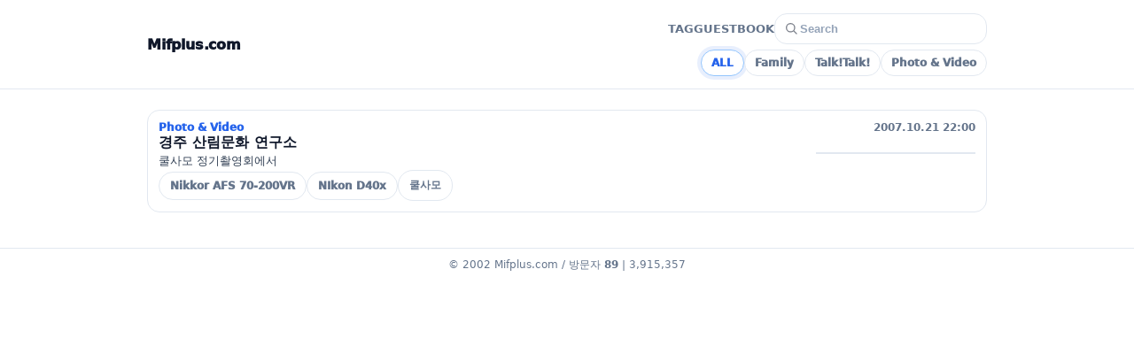

--- FILE ---
content_type: text/html; charset=UTF-8
request_url: https://mifplus.com/tag/Nikkor%20AFS%2070-200VR
body_size: 30214
content:
<!doctype html>
<html lang="ko">
<head>
<meta charset="utf-8">
<meta name="viewport" content="width=device-width, initial-scale=1, viewport-fit=cover">
<link rel="icon" href="/favicon.ico">

<meta name="robots" content="index,follow">
<link rel="canonical" href="https://mifplus.com/tag/Nikkor+AFS+70-200VR">
<meta name="description" content="#Nikkor AFS 70-200VR 태그 글 모음">

<meta property="og:site_name" content="Mifplus.com">
<meta property="og:type" content="website">
<meta property="og:title" content="#Nikkor AFS 70-200VR - Mifplus.com">
<meta property="og:description" content="#Nikkor AFS 70-200VR 태그 글 모음">
<meta property="og:url" content="https://mifplus.com/tag/Nikkor+AFS+70-200VR">
<meta property="og:image" content="https://mifplus.com/_secret/skin/og.png">
<meta name="twitter:card" content="summary_large_image">
<meta name="twitter:title" content="#Nikkor AFS 70-200VR - Mifplus.com">
<meta name="twitter:description" content="#Nikkor AFS 70-200VR 태그 글 모음">
<meta name="twitter:image" content="https://mifplus.com/_secret/skin/og.png">
<link rel="stylesheet" href="https://cdn.jsdelivr.net/npm/prismjs/themes/prism-tomorrow.min.css">
<script nonce="R5gmWKqnj6Y7z+Q6HmK9qQ==" src="https://cdn.jsdelivr.net/npm/prismjs/prism.min.js"></script>
<script nonce="R5gmWKqnj6Y7z+Q6HmK9qQ==" src="https://cdn.jsdelivr.net/npm/prismjs/plugins/autoloader/prism-autoloader.min.js"></script>

<title>
Mifplus.com</title>
<script  nonce="R5gmWKqnj6Y7z+Q6HmK9qQ=="async src="https://www.googletagmanager.com/gtag/js?id=G-L1WBESPKM3"></script>
<script nonce="R5gmWKqnj6Y7z+Q6HmK9qQ==">
  window.dataLayer = window.dataLayer || [];
  function gtag(){dataLayer.push(arguments);}
  gtag('js', new Date());
  gtag('config', 'G-L1WBESPKM3');
</script>

<style nonce="R5gmWKqnj6Y7z+Q6HmK9qQ==">
:root{
  --bg:#ffffff;
  --text:#0f172a;
  --muted:#64748b;
  --line:#e2e8f0;
  --blue:#2563eb;
  --card:#ffffff;
}
*{box-sizing:border-box}
html, body{max-width:100%; overflow-x:hidden;}
body{
  margin:0;
  font-family: ui-sans-serif, system-ui, -apple-system, Segoe UI, Roboto, "Noto Sans KR", Arial, "Apple SD Gothic Neo", "Malgun Gothic", sans-serif;
  background:var(--bg);
  color:var(--text);
  overflow-x:hidden;
  overflow-y:auto;
}
a{color:inherit; text-decoration:none}
a:hover{color:var(--blue)}
.wrap{max-width:980px; margin:0 auto; padding:0 16px}

/* HEADER - ✅ 항상 고정(FIXED) */
header{
  position: fixed;
  top: 0;
  left: 0;
  right: 0;

  z-index: 2000;
  background: rgba(255,255,255,.96);
  backdrop-filter: blur(10px);
  -webkit-backdrop-filter: blur(10px);
  border-bottom: 1px solid var(--line);
}

header::after{
  content:'';
  position:absolute;
  left:0; right:0; bottom:-1px;
  height:1px;
  background: var(--line);
}

.hbar{
  display:flex; align-items:center; justify-content:space-between;
  height:100px;
  gap:12px;
}
.brand{
  font-weight:1000;
  letter-spacing:-.2px;
  font-size:16px;
}
.h-right{
  display:flex;
  flex-direction:column;
  align-items:flex-end;
  gap:6px;
  width:100%;
}

/* TOP ROW (PC 기본) */
.toprow{
  display:flex;
  align-items:center;
  gap:12px;
  justify-content:flex-end;
}

/* NAV */
.nav{
  display:flex; align-items:center; gap:14px;
  color:var(--muted);
  font-weight:900;
  font-size:13px;
  white-space:nowrap;
}

/* 돋보기 버튼: PC에선 숨김, 모바일에서만 보이게 */
.sbtn{
  display:none;
  width:30px; height:30px;
  border:1px solid var(--line);
  border-radius:10px;
  background:#fff;
  align-items:center;
  justify-content:center;
  cursor:pointer;
}
.sbtn svg{opacity:.7}

/* PC SEARCH */
.search{
  display:flex;
  align-items:center;
  gap:8px;
  border:1px solid var(--line);
  border-radius:14px;
  padding:8px 10px;
  min-width:240px;
  background:#fff;
}
.search svg{flex:0 0 auto; opacity:.55}
.search input{
  border:0; outline:none;
  width:100%;
  font-size:13px;
  font-weight:900;
  background:transparent;
  color:var(--text);
  line-height:1.2;
}
.search input::placeholder{color:#94a3b8; font-weight:800}

/* PC category chips */
.catwrap{width:100%; display:flex; justify-content:flex-end;}
.catnav{
  display:flex;
  align-items:center;
  gap:8px;
  flex-wrap:wrap;
  justify-content:flex-end;
  margin-top:6px;
  max-width:100%;
}
.catnav a{
  font-size:12px;
  font-weight:1000;
  color:var(--muted);
  padding:7px 11px;
  border:1px solid var(--line);
  border-radius:999px;
  background:#fff;
  white-space:nowrap;
  flex:0 0 auto;
  line-height:1;
  height:30px;
  display:inline-flex;
  align-items:center;
}
.catnav a:hover{color:var(--blue); border-color:#cbd5e1;}
.catnav a.active{
  color:var(--blue);
  border-color:#93c5fd;
  box-shadow:0 0 0 4px rgba(37,99,235,.10);
}

/* MOBILE category select */
.catselect{display:none; width:100%;}
.catselect .selwrap{
  display:flex;
  justify-content:flex-end;
  width:100%;
}
.catselect select{
  width:100%;
  border:1px solid var(--line);
  border-radius:14px;
  padding:10px 12px;
  font-size:16px;      /* iOS 줌 방지 */
  font-weight:900;
  background:#fff;
  color:var(--text);
  outline:none;

  transform: scale(0.75);           /* 16px -> 12px처럼 */
  transform-origin: right center;
}

/* ✅ fixed header 공간 확보 */
main{
  padding-top: 110px;  /* 100px + 여유 */
  padding-bottom: 40px;
}
@media(max-width:720px){
  main{ padding-top: 92px; }
}

/* ================= MOBILE ================= */
@media(max-width:720px){
  .hbar{
    height:auto;
    align-items:flex-start;
    padding:12px 0 10px;
  }

  /* 모바일: TAG/GUESTBOOK + 돋보기 한 줄, 오른쪽 정렬 */
  .toprow{
    width:100%;
    justify-content:flex-end;
    gap:10px;
  }
  .nav{justify-content:flex-end; gap:12px;}

  /* 모바일: PC 검색바 숨김 */
  .search{display:none;}
  .sbtn{display:inline-flex;}

  /* 모바일: 카테고리는 SELECT */
  .catwrap{display:none;}
  .catselect{display:block;}
}
</style>

<link nonce="R5gmWKqnj6Y7z+Q6HmK9qQ==" rel="stylesheet" href="https://cdn.jsdelivr.net/npm/summernote@0.8.20/dist/summernote-lite.min.css">
<script nonce="R5gmWKqnj6Y7z+Q6HmK9qQ==" src="https://cdn.jsdelivr.net/npm/jquery@3.7.1/dist/jquery.min.js"></script>
<script nonce="R5gmWKqnj6Y7z+Q6HmK9qQ==" src="https://cdn.jsdelivr.net/npm/summernote@0.8.20/dist/summernote-lite.min.js"></script>
<script nonce="R5gmWKqnj6Y7z+Q6HmK9qQ==" src="https://cdn.jsdelivr.net/npm/summernote@0.8.20/dist/lang/summernote-ko-KR.min.js"></script>


<script nonce="R5gmWKqnj6Y7z+Q6HmK9qQ==" async src="https://pagead2.googlesyndication.com/pagead/js/adsbygoogle.js?client=ca-pub-2159758826237876"
     crossorigin="anonymous"></script>
</head>

<body>

<!-- ✅ 모바일 검색 레이어 -->
<div id="searchLayer" style="display:none;">
  <div class="sl-back"></div>
  <div class="sl-panel" role="dialog" aria-modal="true" aria-label="search">
    <form class="sl-form" method="get" action="/" autocomplete="off">
      <svg width="18" height="18" viewBox="0 0 24 24" fill="none" aria-hidden="true">
        <circle cx="11" cy="11" r="7" stroke="currentColor" stroke-width="2"/>
        <path d="M21 21l-4.35-4.35" stroke="currentColor" stroke-width="2" stroke-linecap="round"/>
      </svg>
      <input id="slInput" name="Search" placeholder="Search" value="">
      <button type="submit" class="sl-go">검색</button>
    </form>
  </div>
</div>

<style nonce="R5gmWKqnj6Y7z+Q6HmK9qQ==">
/* layer UI */
#searchLayer{display:none; position:fixed; inset:0; z-index:9999;}
#searchLayer.is-open{display:block;}

#searchLayer .sl-back{position:absolute; inset:0; background:rgba(15,23,42,.35);}
#searchLayer .sl-panel{
  position:absolute;
  left:16px; right:16px;
  top:18px;
  background:#fff;
  border:1px solid var(--line);
  border-radius:16px;
  padding:12px;
  box-shadow:0 18px 50px rgba(15,23,42,.22);
}
#searchLayer .sl-form{
  display:flex;
  align-items:center;
  gap:10px;
}
#searchLayer .sl-form svg{opacity:.65; flex:0 0 auto;}
#searchLayer .sl-form input{
  border:0; outline:none;
  width:100%;
  font-size:16px; /* iOS 줌 방지 */
  font-weight:900;
}
#searchLayer .sl-go{
  border:0;
  background:var(--blue);
  color:#fff;
  font-weight:1000;
  border-radius:12px;
  padding:10px 12px;
  cursor:pointer;
  flex:0 0 auto;
}

     .pager{
        margin:18px 0 10px;
        display:flex;
        justify-content:center;
      }
      .pagerInner{
        display:flex;
        gap:10px;
        flex-wrap:wrap;
        align-items:center;
        color:var(--muted);
        font-weight:800;
        font-size:14px;
      }
      .pagerInner a{color:inherit}
      .pagerInner a:hover{color:var(--blue)}
      .pagerInner .is-current{color:var(--blue)}
      .pagerInner .is-disabled{opacity:.35; pointer-events:none}
      .pagerInner .dots{opacity:.7}

      .foot{
        position:relative;
        text-align:center;
        color:var(--muted);
        font-size:12px;
        padding:10px 0 18px;
        border-top:1px solid var(--line);
      }

      /* 모바일에서만 footer 전체를 관리자 링크로 */
      .foot .admin-mobile-link{
        display:none;
      }

      @media (max-width: 768px){
        .foot .admin-mobile-link{
          display:block;
          position:absolute;
          inset:0;
          z-index:1;
        }
      }
</style>

<header>
  <div class="wrap">
    <div class="hbar">
      <a class="brand" href="/">Mifplus.com</a>

      <div class="h-right">
        <div class="toprow">
          <nav class="nav">
            <a href="/tag">TAG</a>
            <a href="/guestbook">GUESTBOOK</a>
          </nav>

          <!-- ✅ 모바일 only: GUESTBOOK 오른쪽 돋보기 -->
          <button class="sbtn" type="button" id="mSearchBtn" aria-label="search">
            <svg width="16" height="16" viewBox="0 0 24 24" fill="none" aria-hidden="true">
              <circle cx="11" cy="11" r="7" stroke="currentColor" stroke-width="2"/>
              <path d="M21 21l-4.35-4.35" stroke="currentColor" stroke-width="2" stroke-linecap="round"/>
            </svg>
          </button>

          <!-- ✅ PC 검색바(유지) -->
          <form class="search" method="get" action="/" autocomplete="off">
            <svg width="16" height="16" viewBox="0 0 24 24" fill="none" aria-hidden="true">
              <path d="M21 21l-4.35-4.35" stroke="currentColor" stroke-width="2" stroke-linecap="round"/>
              <circle cx="11" cy="11" r="7" stroke="currentColor" stroke-width="2"/>
            </svg>
            <input name="Search" placeholder="Search" value="">
          </form>
        </div>

        
                  <!-- PC: 칩 -->
          <div class="catwrap">
            <nav class="catnav" aria-label="categories">
              <a href="/" class="active">ALL</a>
                                              <a href="/Category/Family" class="">
                  Family                </a>
                                              <a href="/Category/Talk%21Talk%21" class="">
                  Talk!Talk!                </a>
                                              <a href="/Category/Photo+%26+Video" class="">
                  Photo &amp; Video                </a>
                          </nav>
          </div>

          <!-- MOBILE: select -->
          <div class="catselect">
            <div class="selwrap">
              <select id="catSelect" aria-label="category">
                <option value="">ALL</option>
                                                    <option value="Family" >
                    Family                  </option>
                                                    <option value="Talk!Talk!" >
                    Talk!Talk!                  </option>
                                                    <option value="Photo &amp; Video" >
                    Photo &amp; Video                  </option>
                              </select>
            </div>
          </div>
        
      </div>
    </div>
  </div>
</header>

<main>
  <div class="wrap">
    <script nonce="R5gmWKqnj6Y7z+Q6HmK9qQ==">
      // q 키: 관리자
      (function(){
        document.addEventListener('keydown', function(e){
          if(e.key !== 'q' && e.key !== 'Q') return;
          const t = e.target;
          const tag = t && t.tagName ? t.tagName.toUpperCase() : '';
          const isTyping = (tag === 'INPUT' || tag === 'TEXTAREA' || (t && t.isContentEditable));
          if(isTyping) return;
          e.preventDefault();
          location.href='/admin/dashboard';
        });
      })();

      // 모바일: 검색 레이어 열기/닫기
      (function(){
        const btn = document.getElementById('mSearchBtn');
        const layer = document.getElementById('searchLayer');
        const back = layer ? layer.querySelector('.sl-back') : null;
        const input = document.getElementById('slInput');
        const mq = window.matchMedia('(max-width:720px)');

        function openLayer(){
          if(!mq.matches) return;
          layer.style.display = 'block';
          setTimeout(()=>{ if(input) input.focus(); }, 0);
          document.body.style.overflow = 'hidden';
        }
        function closeLayer(){
          layer.style.display = 'none';
          document.body.style.overflow = '';
        }

        if(btn) btn.addEventListener('click', openLayer);
        if(back) back.addEventListener('click', closeLayer);

        document.addEventListener('keydown', function(e){
          if(e.key === 'Escape' && layer && layer.style.display === 'block'){
            closeLayer();
          }
        });

        // PC로 전환되면 레이어 닫기
        mq.addEventListener?.('change', function(){
          if(!mq.matches) closeLayer();
        });
      })();

      // 모바일: category select 이동
      (function(){
        const sel = document.getElementById('catSelect');
        if(!sel) return;
        sel.addEventListener('change', function(){
          const v = sel.value || '';
          if(v === '') location.href = '/';
          else location.href = '/Category/' + encodeURIComponent(v);
        });
      })();
    </script>

<style nonce="R5gmWKqnj6Y7z+Q6HmK9qQ==">
/* 공통 */
.cards{margin-top:14px}
.cat{color:var(--blue);font-weight:1000;font-size:12px}
.date{color:var(--muted);font-weight:900;font-size:12px}
.title{margin:0;font-size:16px;font-weight:1000}
.excerpt{font-size:13px;color:#334155;line-height:1.55;margin:0}
.excerpt.is-secret{ color:#1e3a8a; font-weight:1000; }
.js-img{ opacity:0; transition: opacity .18s ease; will-change: opacity; }
.js-img.is-loaded{ opacity:1; }

/* view_type=1 */
.cards.list{display:flex;flex-direction:column;gap:10px}
.card{
  border:1px solid var(--line);
  border-radius:14px;
  background:#fff;
  padding:12px;
  cursor:pointer;
  display:flex;
  flex-direction:column;
  gap:10px;
  transition: transform .12s ease, box-shadow .12s ease, border-color .12s ease, background .12s ease;
}
.card:hover{
  transform: translateY(-1px);
  border-color:#cbd5e1;
  background:#fcfdff;
  box-shadow: 0 10px 26px rgba(2,6,23,.08);
}
.card:active{
  transform: translateY(0);
  box-shadow: 0 6px 18px rgba(2,6,23,.10);
}

.metaTop{display:flex;justify-content:space-between;gap:10px;align-items:center;flex-wrap:wrap}
.metaRight{display:flex;gap:8px;align-items:center;flex-wrap:wrap}

.titleRow{display:flex;align-items:center;gap:8px;min-width:0}
.titleRow .title{flex:0 1 auto;min-width:0;word-break:break-word}

.cmtBadge{
  flex:0 0 auto;
  display:inline-flex;
  align-items:center;
  justify-content:center;
  padding:6px 10px;
  border-radius:999px;
  border:1px solid var(--line);
  background:#fff;
  font-size:12px;
  font-weight:1000;
  color:#0f172a;
}
.cmtBadge.is-red{border-color:#fecdd3;background:#fff1f2;color:#9f1239}

/* ✅ 1번모드 PC(기존): 좌(요약+태그) / 우(이미지) */
.rowMid{display:grid;gap:10px 12px;align-items:start}
.rowMid.hasThumb{grid-template-columns:1fr 180px}
.rowMid.noThumb{grid-template-columns:1fr}

.contentCol{min-width:0;display:flex;flex-direction:column;gap:10px}

.tagsRow{display:flex;gap:8px;flex-wrap:wrap;align-items:center}
.tagchip{
  display:inline-flex;
  align-items:center;
  gap:6px;
  font-size:12px;
  font-weight:1000;
  padding:8px 12px;
  border-radius:999px;
  border:1px solid var(--line);
  background:#fff;
  color:var(--muted);
  text-decoration:none;
}
.tagchip:hover{color:var(--blue);border-color:#cbd5e1}

.thumb{
  border-radius:0;
  border:1px solid var(--line);
  background:#f8fafc;
  overflow:hidden;
  display:flex;
  align-items:stretch;
  justify-content:stretch;
}
.thumb img{width:100%;height:100%;display:block;object-fit:cover}
.thumb-square{aspect-ratio:1/1}

/* ✅ 1번모드 모바일만: 제목 아래 이미지 -> 요약 -> 태그 */
@media(max-width:720px){
  .rowMid{
    display:flex;
    flex-direction:column;
  }
  .rowMid .thumb{order:1}
  .rowMid .contentCol{order:2}
  .thumb-square{aspect-ratio:16/9}
}

/* view_type=2/3 */
.cards.tiles{display:grid;gap:10px;grid-template-columns:repeat(auto-fill,minmax(160px,1fr))}
.cards.tiles.masonry{display:block;column-gap:10px;column-count:2}
@media(min-width:640px){.cards.tiles.masonry{column-count:3}}
@media(min-width:980px){.cards.tiles.masonry{column-count:4}}
@media(min-width:1280px){.cards.tiles.masonry{column-count:5}}
.cards.tiles.masonry .imgTile{break-inside:avoid;-webkit-column-break-inside:avoid;margin:0 0 10px 0;width:100%;display:inline-block;vertical-align:top}

.imgTile{position:relative;border:0;border-radius:0;background:#f8fafc;overflow:hidden;cursor:pointer}
.imgTile.img-square{aspect-ratio:1/1}
.imgTile.img-square img{width:100%;height:100%;object-fit:cover;display:block}
.imgTile.img-auto img{width:100%;height:auto;object-fit:contain;display:block}

.noimg{width:100%;aspect-ratio:1/1;display:flex;align-items:center;justify-content:center;color:var(--muted);font-weight:900;font-size:12px}

.imgTile::after{content:'';position:absolute;inset:0;background:rgba(0,0,0,0);transition:background .15s ease;pointer-events:none}
.imgTile:hover::after{background:rgba(0,0,0,.18)}

.mTitle{display:none}
@media(max-width:820px){
  .mTitle{
    display:block;position:absolute;left:0;right:0;bottom:0;
    padding:10px 12px;font-size:13px;font-weight:1000;color:#fff;
    background:linear-gradient(to top, rgba(15,23,42,.78), rgba(15,23,42,0));
    white-space:nowrap;overflow:hidden;text-overflow:ellipsis;pointer-events:none;
  }
}

.imgTooltip{
  position:fixed;z-index:9999;pointer-events:none;opacity:0;transform:translateY(6px);
  transition:opacity .12s ease, transform .12s ease;
  padding:10px 12px;border-radius:14px;background:rgba(15,23,42,.92);color:#fff;
  box-shadow:0 10px 30px rgba(0,0,0,.22);
  max-width:min(320px, calc(100vw - 24px));
}
.imgTooltip.on{opacity:1;transform:translateY(0)}
.imgTooltip .ttTitle{font-weight:1000;font-size:13px;line-height:1.3;margin:0;word-break:break-word}
.imgTooltip .ttDate{margin-top:6px;font-size:12px;opacity:.8;font-weight:900}

/* 모바일 Bottom Sheet */
.sheetDim{position:fixed;inset:0;background:rgba(2,6,23,.35);z-index:9998;opacity:0;pointer-events:none;transition:opacity .18s ease}
.sheetDim.on{opacity:1;pointer-events:auto}

.sheet{
  position:fixed;left:0;right:0;bottom:0;z-index:9999;background:#fff;
  border-top:1px solid var(--line);
  border-radius:18px 18px 0 0;
  box-shadow:0 -18px 40px rgba(0,0,0,.15);
  transform:translateY(110%);transition:transform .22s ease;
  padding:14px 14px calc(14px + env(safe-area-inset-bottom));
}
.sheet.on{transform:translateY(0)}
.sheet .sheetGrab{width:44px;height:4px;border-radius:999px;background:#e2e8f0;margin:0 auto 10px}
.sheet .sheetTitleRow{display:flex;align-items:center;gap:8px}
.sheet .sheetTitle{
  flex:0 1 auto;min-width:0;font-weight:1000;font-size:15px;margin:0;line-height:1.3;
  overflow:hidden;text-overflow:ellipsis;white-space:nowrap;
}
.sheet .sheetBadge{
  flex:0 0 auto;display:none;align-items:center;justify-content:center;
  padding:6px 10px;border-radius:999px;border:1px solid var(--line);background:#fff;
  font-size:12px;font-weight:1000;color:#0f172a;
}
.sheet .sheetBadge.on{display:inline-flex}
.sheet .sheetBadge.is-red{border-color:#fecdd3;background:#fff1f2;color:#9f1239}

.sheet .sheetDate{margin-top:6px;color:var(--muted);font-weight:900;font-size:12px}
.sheet .sheetTags{margin-top:10px;display:flex;gap:8px;flex-wrap:wrap;align-items:center}
.sheet .sheetTags:empty{display:none}

.sheet .sheetBtns{margin-top:12px;display:flex;gap:10px}
.sheet .sheetBtn{flex:1;border:1px solid var(--line);background:#fff;border-radius:12px;padding:10px 12px;font-weight:1000;cursor:pointer}
.sheet .sheetBtn.primary{border-color:rgba(37,99,235,.28);background:rgba(37,99,235,.08)}
.sheet .sheetBtn:active{transform:translateY(1px)}

.moreWrap{margin-top:18px;display:flex;justify-content:center}
.moreBtn{border:1px solid var(--line);background:#fff;border-radius:999px;padding:10px 16px;font-weight:1000;cursor:pointer}
.moreBtn:disabled{opacity:.5;cursor:not-allowed}

/* 페이저 (미사용) */
.pager{display:none}
</style>

  <div class="cards list" id="feed">
          <div class="card hasThumb" data-href="/48">
        <div class="metaTop">
          <div class="cat">Photo &amp; Video</div>
          <div class="metaRight">
            <span class="date">2007.10.21 22:00</span>
          </div>
        </div>

        <div class="titleRow">
          <h3 class="title">경주 산림문화 연구소</h3>
                  </div>

        <!-- ✅ PC 기존 유지 위해 HTML은 원본 그대로(내용 왼쪽, 썸네일 오른쪽) -->
        <div class="rowMid hasThumb">
          <div class="contentCol">
            <p class="excerpt ">쿨사모 정기촬영회에서</p>

                          <div class="tagsRow">
                                  <a class="tagchip" href="/tag/Nikkor%20AFS%2070-200VR">Nikkor AFS 70-200VR</a>

                                  <a class="tagchip" href="/tag/NIkon%20D40x">NIkon D40x</a>

                                  <a class="tagchip" href="/tag/%EC%BF%A8%EC%82%AC%EB%AA%A8">쿨사모</a>

                              </div>
                      </div>

                      <div class="thumb thumb-square">
              <img class="js-img"
                src="/_upload/65d481af7dd838dc0a66c7e8b1ec914c.jpg"
                alt=""
                loading="eager"
                decoding="async"
                fetchpriority="high">
            </div>
                  </div>
      </div>
        </div>


<script nonce="R5gmWKqnj6Y7z+Q6HmK9qQ==">
const isMobileLike = (() => {
  if(window.matchMedia && window.matchMedia('(max-width: 820px)').matches) return true;
  if(window.matchMedia && window.matchMedia('(pointer: coarse)').matches) return true;
  return false;
})();

/* 이미지 페이드인 */
(function(){
  function markLoaded(img){ img.classList.add('is-loaded'); }
  function hook(img){
    if(img.complete) markLoaded(img);
    else img.addEventListener('load', () => markLoaded(img), { once:true });
  }
  document.querySelectorAll('img.js-img').forEach(hook);

  const mo = new MutationObserver((mutList) => {
    for(const m of mutList){
      m.addedNodes && m.addedNodes.forEach(n => {
        if(!(n instanceof HTMLElement)) return;
        n.querySelectorAll && n.querySelectorAll('img.js-img').forEach(hook);
      });
    }
  });
  mo.observe(document.body, { childList:true, subtree:true });
})();

/* Tooltip (desktop only) */
const tt = document.createElement('div');
tt.className = 'imgTooltip';
tt.innerHTML = `<div class="ttTitle"></div><div class="ttDate"></div>`;
document.body.appendChild(tt);

const ttTitle = tt.querySelector('.ttTitle');
const ttDate  = tt.querySelector('.ttDate');

function showTT(title, date){
  ttTitle.textContent = title || '';
  ttDate.textContent = date || '';
  tt.classList.add('on');
}
function hideTT(){ tt.classList.remove('on'); }
function moveTT(x, y){
  const pad = 14, offset = 16;
  const w = tt.offsetWidth || 260;
  const h = tt.offsetHeight || 60;
  let left = x + offset, top = y + offset;
  if(left + w + pad > window.innerWidth) left = x - w - offset;
  if(top + h + pad > window.innerHeight) top = y - h - offset;
  tt.style.left = Math.max(pad, left) + 'px';
  tt.style.top  = Math.max(pad, top) + 'px';
}

if(!isMobileLike){
  document.addEventListener('mouseenter', (e) => {
    const tile = e.target.closest('.imgTile');
    if(!tile) return;
    showTT(tile.dataset.title || '', tile.dataset.date || '');
  }, true);

  document.addEventListener('mousemove', (e) => {
    const tile = e.target.closest('.imgTile');
    if(!tile) return;
    moveTT(e.clientX, e.clientY);
  });

  document.addEventListener('mouseleave', (e) => {
    const tile = e.target.closest('.imgTile');
    if(!tile) return;
    hideTT();
  }, true);

  window.addEventListener('scroll', hideTT, { passive:true });
  window.addEventListener('resize', hideTT);
}

/* Mobile bottom sheet */
const dim = document.createElement('div');
dim.className = 'sheetDim';
document.body.appendChild(dim);

const sheet = document.createElement('div');
sheet.className = 'sheet';
sheet.innerHTML = `
  <div class="sheetGrab"></div>
  <div class="sheetTitleRow">
    <h4 class="sheetTitle"></h4>
    <span class="sheetBadge"></span>
  </div>
  <div class="sheetDate"></div>
  <div class="sheetTags"></div>
  <div class="sheetBtns">
    <button class="sheetBtn primary js-open" type="button">열기</button>
    <button class="sheetBtn js-close" type="button">닫기</button>
  </div>
`;
document.body.appendChild(sheet);

const sheetTitle = sheet.querySelector('.sheetTitle');
const sheetDate  = sheet.querySelector('.sheetDate');
const sheetTags  = sheet.querySelector('.sheetTags');
const sheetBadge = sheet.querySelector('.sheetBadge');

const btnOpen    = sheet.querySelector('.js-open');
const btnClose   = sheet.querySelector('.js-close');

let sheetHref = '';

function tagsToButtons(tagsArr){
  sheetTags.innerHTML = '';
  if(!tagsArr || !tagsArr.length) return;

  tagsArr.forEach(tag => {
    const a = document.createElement('a');
    a.className = 'tagchip';
    a.textContent = tag;
    const qs = new URLSearchParams({ Tag: tag }).toString();
    a.href = '/tag/' + encodeURIComponent(tag).replace(/%20/g, '%20');


    sheetTags.appendChild(a);
  });
}

function openSheetFromTile(tile){
  if(!tile) return;

  const title = tile.dataset.title || '';
  const date  = tile.dataset.date || '';
  const tagsData = tile.dataset.tags || '';
  const cc   = Number(tile.dataset.cc || '0');
  const need = Number(tile.dataset.needreply || '0');

  sheetTitle.textContent = title;
  sheetDate.textContent  = date;

  if(cc > 0){
    sheetBadge.classList.add('on');
    sheetBadge.textContent = String(cc);
    if(need === 1) sheetBadge.classList.add('is-red');
    else sheetBadge.classList.remove('is-red');
  } else {
    sheetBadge.classList.remove('on');
    sheetBadge.classList.remove('is-red');
    sheetBadge.textContent = '';
  }

  const tagsArr = tagsData ? tagsData.split('|||').filter(Boolean) : [];
  tagsToButtons(tagsArr);

  sheetHref = tile.dataset.href || '';

  dim.classList.add('on');
  sheet.classList.add('on');
}

function closeSheet(){
  dim.classList.remove('on');
  sheet.classList.remove('on');
  sheetHref = '';
}

dim.addEventListener('click', closeSheet);
btnClose.addEventListener('click', closeSheet);
btnOpen.addEventListener('click', () => { if(sheetHref) location.href = sheetHref; });

document.addEventListener('keydown', (e) => {
  if(e.key === 'Escape') closeSheet();
});

/* click navigation */
document.addEventListener('click', (e) => {
  const card = e.target.closest('.card');
  if(card && card.dataset.href){
    location.href = card.dataset.href;
    return;
  }

  const tile = e.target.closest('.imgTile');
  if(tile && tile.dataset.href){
    if(isMobileLike){
      // ✅ 모바일일때만: 바텀시트 없이 바로 보기
      e.preventDefault();
      location.href = tile.dataset.href;
    } else {
      // ✅ PC는 기존 유지(툴팁 유지, 클릭시 원래대로 이동)
      location.href = tile.dataset.href;
    }
  }
});

/* more (1/2/3) */
(function(){
  const btn = document.getElementById('btnMore');
  const feed =
    document.getElementById('feed') ||
    document.getElementById('cards') ||
    document.getElementById('tiles') ||
    document.querySelector('.cards');

  if(!btn || !feed) return;

  function buildUrl(nextPage){
    const url = new URL(location.href);
    url.hash = '';
    url.searchParams.set('ajax', '1');
    url.searchParams.set('page', String(nextPage));
    return url.toString();
  }

  async function loadMore(){
    const nextPage = Number(btn.dataset.nextPage || '0');
    if(!nextPage) return;

    btn.disabled = true;
    const oldText = btn.textContent;
    btn.textContent = '불러오는 중…';

    try{
      const res = await fetch(buildUrl(nextPage), {
        credentials:'same-origin',
        headers: { 'Accept': 'application/json' }
      });

      let r = null;
      try{
        r = await res.json();
      }catch(e){
        const raw = await res.text();
        console.log('[MORE] JSON parse failed raw:', raw);
        r = null;
      }

      if(!res.ok || !r || !r.ok){
        document.getElementById('moreWrap')?.remove();
        return;
      }

      const html = (r.data && r.data.html) ? r.data.html : '';
      const hasMore = (r.data && Number(r.data.has_more||0)===1);
      const np = (r.data && Number(r.data.next_page||0)) || 0;

      if(!html){
        document.getElementById('moreWrap')?.remove();
        return;
      }

      feed.insertAdjacentHTML('beforeend', html);

      if(hasMore && np){
        btn.dataset.nextPage = String(np);
        btn.disabled = false;
        btn.textContent = oldText || '더보기';
      } else {
        document.getElementById('moreWrap')?.remove();
      }

    }catch(err){
      console.log('[MORE] fetch error', err);
      document.getElementById('moreWrap')?.remove();
    }
  }

  btn.addEventListener('click', (e) => {
    e.preventDefault();
    e.stopPropagation();
    loadMore();
  });
})();
</script>
    </main>



    <footer class="foot">
      © 2002 Mifplus.com / 방문자 <b>89</b> | 3,915,357
      <!-- 모바일에서만 활성화되는 관리자 링크 -->
      <a href="/?p=admin_dashboard"
         class="admin-mobile-link"
         aria-label="Admin dashboard"></a>
    </footer>
  </div>




</body>
</html>
